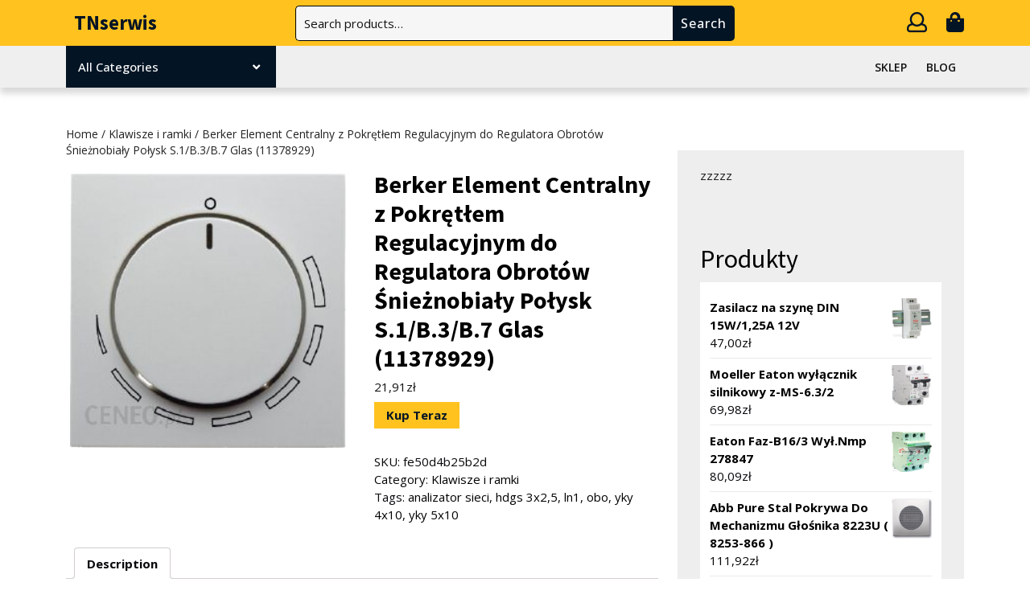

--- FILE ---
content_type: text/html; charset=UTF-8
request_url: https://tnserwis.pl/produkt/berker-element-centralny-z-pokretlem-regulacyjnym-do-regulatora-obrotow-snieznobialy-polysk-s-1-b-3-b-7-glas-11378929/
body_size: 14774
content:
<!DOCTYPE html>
<html lang="pl-PL">
<head>
  <meta charset="UTF-8">
  <meta name="viewport" content="width=device-width">
  <title>Berker Element Centralny z Pokrętłem Regulacyjnym do Regulatora Obrotów Śnieżnobiały Połysk S.1/B.3/B.7 Glas (11378929) &#8211; TNserwis</title>
<meta name='robots' content='max-image-preview:large' />
<link rel='dns-prefetch' href='//fonts.googleapis.com' />
<link rel="alternate" type="application/rss+xml" title="TNserwis &raquo; Kanał z wpisami" href="https://tnserwis.pl/feed/" />
<link rel="alternate" type="application/rss+xml" title="TNserwis &raquo; Kanał z komentarzami" href="https://tnserwis.pl/comments/feed/" />
<link rel="alternate" type="application/rss+xml" title="TNserwis &raquo; Berker Element Centralny z Pokrętłem Regulacyjnym do Regulatora Obrotów Śnieżnobiały Połysk S.1/B.3/B.7 Glas (11378929) Kanał z komentarzami" href="https://tnserwis.pl/produkt/berker-element-centralny-z-pokretlem-regulacyjnym-do-regulatora-obrotow-snieznobialy-polysk-s-1-b-3-b-7-glas-11378929/feed/" />
<link rel="alternate" title="oEmbed (JSON)" type="application/json+oembed" href="https://tnserwis.pl/wp-json/oembed/1.0/embed?url=https%3A%2F%2Ftnserwis.pl%2Fprodukt%2Fberker-element-centralny-z-pokretlem-regulacyjnym-do-regulatora-obrotow-snieznobialy-polysk-s-1-b-3-b-7-glas-11378929%2F" />
<link rel="alternate" title="oEmbed (XML)" type="text/xml+oembed" href="https://tnserwis.pl/wp-json/oembed/1.0/embed?url=https%3A%2F%2Ftnserwis.pl%2Fprodukt%2Fberker-element-centralny-z-pokretlem-regulacyjnym-do-regulatora-obrotow-snieznobialy-polysk-s-1-b-3-b-7-glas-11378929%2F&#038;format=xml" />
<style id='wp-img-auto-sizes-contain-inline-css' type='text/css'>
img:is([sizes=auto i],[sizes^="auto," i]){contain-intrinsic-size:3000px 1500px}
/*# sourceURL=wp-img-auto-sizes-contain-inline-css */
</style>
<style id='wp-emoji-styles-inline-css' type='text/css'>

	img.wp-smiley, img.emoji {
		display: inline !important;
		border: none !important;
		box-shadow: none !important;
		height: 1em !important;
		width: 1em !important;
		margin: 0 0.07em !important;
		vertical-align: -0.1em !important;
		background: none !important;
		padding: 0 !important;
	}
/*# sourceURL=wp-emoji-styles-inline-css */
</style>
<style id='wp-block-library-inline-css' type='text/css'>
:root{--wp-block-synced-color:#7a00df;--wp-block-synced-color--rgb:122,0,223;--wp-bound-block-color:var(--wp-block-synced-color);--wp-editor-canvas-background:#ddd;--wp-admin-theme-color:#007cba;--wp-admin-theme-color--rgb:0,124,186;--wp-admin-theme-color-darker-10:#006ba1;--wp-admin-theme-color-darker-10--rgb:0,107,160.5;--wp-admin-theme-color-darker-20:#005a87;--wp-admin-theme-color-darker-20--rgb:0,90,135;--wp-admin-border-width-focus:2px}@media (min-resolution:192dpi){:root{--wp-admin-border-width-focus:1.5px}}.wp-element-button{cursor:pointer}:root .has-very-light-gray-background-color{background-color:#eee}:root .has-very-dark-gray-background-color{background-color:#313131}:root .has-very-light-gray-color{color:#eee}:root .has-very-dark-gray-color{color:#313131}:root .has-vivid-green-cyan-to-vivid-cyan-blue-gradient-background{background:linear-gradient(135deg,#00d084,#0693e3)}:root .has-purple-crush-gradient-background{background:linear-gradient(135deg,#34e2e4,#4721fb 50%,#ab1dfe)}:root .has-hazy-dawn-gradient-background{background:linear-gradient(135deg,#faaca8,#dad0ec)}:root .has-subdued-olive-gradient-background{background:linear-gradient(135deg,#fafae1,#67a671)}:root .has-atomic-cream-gradient-background{background:linear-gradient(135deg,#fdd79a,#004a59)}:root .has-nightshade-gradient-background{background:linear-gradient(135deg,#330968,#31cdcf)}:root .has-midnight-gradient-background{background:linear-gradient(135deg,#020381,#2874fc)}:root{--wp--preset--font-size--normal:16px;--wp--preset--font-size--huge:42px}.has-regular-font-size{font-size:1em}.has-larger-font-size{font-size:2.625em}.has-normal-font-size{font-size:var(--wp--preset--font-size--normal)}.has-huge-font-size{font-size:var(--wp--preset--font-size--huge)}.has-text-align-center{text-align:center}.has-text-align-left{text-align:left}.has-text-align-right{text-align:right}.has-fit-text{white-space:nowrap!important}#end-resizable-editor-section{display:none}.aligncenter{clear:both}.items-justified-left{justify-content:flex-start}.items-justified-center{justify-content:center}.items-justified-right{justify-content:flex-end}.items-justified-space-between{justify-content:space-between}.screen-reader-text{border:0;clip-path:inset(50%);height:1px;margin:-1px;overflow:hidden;padding:0;position:absolute;width:1px;word-wrap:normal!important}.screen-reader-text:focus{background-color:#ddd;clip-path:none;color:#444;display:block;font-size:1em;height:auto;left:5px;line-height:normal;padding:15px 23px 14px;text-decoration:none;top:5px;width:auto;z-index:100000}html :where(.has-border-color){border-style:solid}html :where([style*=border-top-color]){border-top-style:solid}html :where([style*=border-right-color]){border-right-style:solid}html :where([style*=border-bottom-color]){border-bottom-style:solid}html :where([style*=border-left-color]){border-left-style:solid}html :where([style*=border-width]){border-style:solid}html :where([style*=border-top-width]){border-top-style:solid}html :where([style*=border-right-width]){border-right-style:solid}html :where([style*=border-bottom-width]){border-bottom-style:solid}html :where([style*=border-left-width]){border-left-style:solid}html :where(img[class*=wp-image-]){height:auto;max-width:100%}:where(figure){margin:0 0 1em}html :where(.is-position-sticky){--wp-admin--admin-bar--position-offset:var(--wp-admin--admin-bar--height,0px)}@media screen and (max-width:600px){html :where(.is-position-sticky){--wp-admin--admin-bar--position-offset:0px}}

/*# sourceURL=wp-block-library-inline-css */
</style><style id='wp-block-group-inline-css' type='text/css'>
.wp-block-group{box-sizing:border-box}:where(.wp-block-group.wp-block-group-is-layout-constrained){position:relative}
/*# sourceURL=https://tnserwis.pl/wp-includes/blocks/group/style.min.css */
</style>
<style id='wp-block-group-theme-inline-css' type='text/css'>
:where(.wp-block-group.has-background){padding:1.25em 2.375em}
/*# sourceURL=https://tnserwis.pl/wp-includes/blocks/group/theme.min.css */
</style>
<style id='global-styles-inline-css' type='text/css'>
:root{--wp--preset--aspect-ratio--square: 1;--wp--preset--aspect-ratio--4-3: 4/3;--wp--preset--aspect-ratio--3-4: 3/4;--wp--preset--aspect-ratio--3-2: 3/2;--wp--preset--aspect-ratio--2-3: 2/3;--wp--preset--aspect-ratio--16-9: 16/9;--wp--preset--aspect-ratio--9-16: 9/16;--wp--preset--color--black: #000000;--wp--preset--color--cyan-bluish-gray: #abb8c3;--wp--preset--color--white: #ffffff;--wp--preset--color--pale-pink: #f78da7;--wp--preset--color--vivid-red: #cf2e2e;--wp--preset--color--luminous-vivid-orange: #ff6900;--wp--preset--color--luminous-vivid-amber: #fcb900;--wp--preset--color--light-green-cyan: #7bdcb5;--wp--preset--color--vivid-green-cyan: #00d084;--wp--preset--color--pale-cyan-blue: #8ed1fc;--wp--preset--color--vivid-cyan-blue: #0693e3;--wp--preset--color--vivid-purple: #9b51e0;--wp--preset--gradient--vivid-cyan-blue-to-vivid-purple: linear-gradient(135deg,rgb(6,147,227) 0%,rgb(155,81,224) 100%);--wp--preset--gradient--light-green-cyan-to-vivid-green-cyan: linear-gradient(135deg,rgb(122,220,180) 0%,rgb(0,208,130) 100%);--wp--preset--gradient--luminous-vivid-amber-to-luminous-vivid-orange: linear-gradient(135deg,rgb(252,185,0) 0%,rgb(255,105,0) 100%);--wp--preset--gradient--luminous-vivid-orange-to-vivid-red: linear-gradient(135deg,rgb(255,105,0) 0%,rgb(207,46,46) 100%);--wp--preset--gradient--very-light-gray-to-cyan-bluish-gray: linear-gradient(135deg,rgb(238,238,238) 0%,rgb(169,184,195) 100%);--wp--preset--gradient--cool-to-warm-spectrum: linear-gradient(135deg,rgb(74,234,220) 0%,rgb(151,120,209) 20%,rgb(207,42,186) 40%,rgb(238,44,130) 60%,rgb(251,105,98) 80%,rgb(254,248,76) 100%);--wp--preset--gradient--blush-light-purple: linear-gradient(135deg,rgb(255,206,236) 0%,rgb(152,150,240) 100%);--wp--preset--gradient--blush-bordeaux: linear-gradient(135deg,rgb(254,205,165) 0%,rgb(254,45,45) 50%,rgb(107,0,62) 100%);--wp--preset--gradient--luminous-dusk: linear-gradient(135deg,rgb(255,203,112) 0%,rgb(199,81,192) 50%,rgb(65,88,208) 100%);--wp--preset--gradient--pale-ocean: linear-gradient(135deg,rgb(255,245,203) 0%,rgb(182,227,212) 50%,rgb(51,167,181) 100%);--wp--preset--gradient--electric-grass: linear-gradient(135deg,rgb(202,248,128) 0%,rgb(113,206,126) 100%);--wp--preset--gradient--midnight: linear-gradient(135deg,rgb(2,3,129) 0%,rgb(40,116,252) 100%);--wp--preset--font-size--small: 13px;--wp--preset--font-size--medium: 20px;--wp--preset--font-size--large: 36px;--wp--preset--font-size--x-large: 42px;--wp--preset--spacing--20: 0.44rem;--wp--preset--spacing--30: 0.67rem;--wp--preset--spacing--40: 1rem;--wp--preset--spacing--50: 1.5rem;--wp--preset--spacing--60: 2.25rem;--wp--preset--spacing--70: 3.38rem;--wp--preset--spacing--80: 5.06rem;--wp--preset--shadow--natural: 6px 6px 9px rgba(0, 0, 0, 0.2);--wp--preset--shadow--deep: 12px 12px 50px rgba(0, 0, 0, 0.4);--wp--preset--shadow--sharp: 6px 6px 0px rgba(0, 0, 0, 0.2);--wp--preset--shadow--outlined: 6px 6px 0px -3px rgb(255, 255, 255), 6px 6px rgb(0, 0, 0);--wp--preset--shadow--crisp: 6px 6px 0px rgb(0, 0, 0);}:where(.is-layout-flex){gap: 0.5em;}:where(.is-layout-grid){gap: 0.5em;}body .is-layout-flex{display: flex;}.is-layout-flex{flex-wrap: wrap;align-items: center;}.is-layout-flex > :is(*, div){margin: 0;}body .is-layout-grid{display: grid;}.is-layout-grid > :is(*, div){margin: 0;}:where(.wp-block-columns.is-layout-flex){gap: 2em;}:where(.wp-block-columns.is-layout-grid){gap: 2em;}:where(.wp-block-post-template.is-layout-flex){gap: 1.25em;}:where(.wp-block-post-template.is-layout-grid){gap: 1.25em;}.has-black-color{color: var(--wp--preset--color--black) !important;}.has-cyan-bluish-gray-color{color: var(--wp--preset--color--cyan-bluish-gray) !important;}.has-white-color{color: var(--wp--preset--color--white) !important;}.has-pale-pink-color{color: var(--wp--preset--color--pale-pink) !important;}.has-vivid-red-color{color: var(--wp--preset--color--vivid-red) !important;}.has-luminous-vivid-orange-color{color: var(--wp--preset--color--luminous-vivid-orange) !important;}.has-luminous-vivid-amber-color{color: var(--wp--preset--color--luminous-vivid-amber) !important;}.has-light-green-cyan-color{color: var(--wp--preset--color--light-green-cyan) !important;}.has-vivid-green-cyan-color{color: var(--wp--preset--color--vivid-green-cyan) !important;}.has-pale-cyan-blue-color{color: var(--wp--preset--color--pale-cyan-blue) !important;}.has-vivid-cyan-blue-color{color: var(--wp--preset--color--vivid-cyan-blue) !important;}.has-vivid-purple-color{color: var(--wp--preset--color--vivid-purple) !important;}.has-black-background-color{background-color: var(--wp--preset--color--black) !important;}.has-cyan-bluish-gray-background-color{background-color: var(--wp--preset--color--cyan-bluish-gray) !important;}.has-white-background-color{background-color: var(--wp--preset--color--white) !important;}.has-pale-pink-background-color{background-color: var(--wp--preset--color--pale-pink) !important;}.has-vivid-red-background-color{background-color: var(--wp--preset--color--vivid-red) !important;}.has-luminous-vivid-orange-background-color{background-color: var(--wp--preset--color--luminous-vivid-orange) !important;}.has-luminous-vivid-amber-background-color{background-color: var(--wp--preset--color--luminous-vivid-amber) !important;}.has-light-green-cyan-background-color{background-color: var(--wp--preset--color--light-green-cyan) !important;}.has-vivid-green-cyan-background-color{background-color: var(--wp--preset--color--vivid-green-cyan) !important;}.has-pale-cyan-blue-background-color{background-color: var(--wp--preset--color--pale-cyan-blue) !important;}.has-vivid-cyan-blue-background-color{background-color: var(--wp--preset--color--vivid-cyan-blue) !important;}.has-vivid-purple-background-color{background-color: var(--wp--preset--color--vivid-purple) !important;}.has-black-border-color{border-color: var(--wp--preset--color--black) !important;}.has-cyan-bluish-gray-border-color{border-color: var(--wp--preset--color--cyan-bluish-gray) !important;}.has-white-border-color{border-color: var(--wp--preset--color--white) !important;}.has-pale-pink-border-color{border-color: var(--wp--preset--color--pale-pink) !important;}.has-vivid-red-border-color{border-color: var(--wp--preset--color--vivid-red) !important;}.has-luminous-vivid-orange-border-color{border-color: var(--wp--preset--color--luminous-vivid-orange) !important;}.has-luminous-vivid-amber-border-color{border-color: var(--wp--preset--color--luminous-vivid-amber) !important;}.has-light-green-cyan-border-color{border-color: var(--wp--preset--color--light-green-cyan) !important;}.has-vivid-green-cyan-border-color{border-color: var(--wp--preset--color--vivid-green-cyan) !important;}.has-pale-cyan-blue-border-color{border-color: var(--wp--preset--color--pale-cyan-blue) !important;}.has-vivid-cyan-blue-border-color{border-color: var(--wp--preset--color--vivid-cyan-blue) !important;}.has-vivid-purple-border-color{border-color: var(--wp--preset--color--vivid-purple) !important;}.has-vivid-cyan-blue-to-vivid-purple-gradient-background{background: var(--wp--preset--gradient--vivid-cyan-blue-to-vivid-purple) !important;}.has-light-green-cyan-to-vivid-green-cyan-gradient-background{background: var(--wp--preset--gradient--light-green-cyan-to-vivid-green-cyan) !important;}.has-luminous-vivid-amber-to-luminous-vivid-orange-gradient-background{background: var(--wp--preset--gradient--luminous-vivid-amber-to-luminous-vivid-orange) !important;}.has-luminous-vivid-orange-to-vivid-red-gradient-background{background: var(--wp--preset--gradient--luminous-vivid-orange-to-vivid-red) !important;}.has-very-light-gray-to-cyan-bluish-gray-gradient-background{background: var(--wp--preset--gradient--very-light-gray-to-cyan-bluish-gray) !important;}.has-cool-to-warm-spectrum-gradient-background{background: var(--wp--preset--gradient--cool-to-warm-spectrum) !important;}.has-blush-light-purple-gradient-background{background: var(--wp--preset--gradient--blush-light-purple) !important;}.has-blush-bordeaux-gradient-background{background: var(--wp--preset--gradient--blush-bordeaux) !important;}.has-luminous-dusk-gradient-background{background: var(--wp--preset--gradient--luminous-dusk) !important;}.has-pale-ocean-gradient-background{background: var(--wp--preset--gradient--pale-ocean) !important;}.has-electric-grass-gradient-background{background: var(--wp--preset--gradient--electric-grass) !important;}.has-midnight-gradient-background{background: var(--wp--preset--gradient--midnight) !important;}.has-small-font-size{font-size: var(--wp--preset--font-size--small) !important;}.has-medium-font-size{font-size: var(--wp--preset--font-size--medium) !important;}.has-large-font-size{font-size: var(--wp--preset--font-size--large) !important;}.has-x-large-font-size{font-size: var(--wp--preset--font-size--x-large) !important;}
/*# sourceURL=global-styles-inline-css */
</style>

<style id='classic-theme-styles-inline-css' type='text/css'>
/*! This file is auto-generated */
.wp-block-button__link{color:#fff;background-color:#32373c;border-radius:9999px;box-shadow:none;text-decoration:none;padding:calc(.667em + 2px) calc(1.333em + 2px);font-size:1.125em}.wp-block-file__button{background:#32373c;color:#fff;text-decoration:none}
/*# sourceURL=/wp-includes/css/classic-themes.min.css */
</style>
<link rel='stylesheet' id='woocommerce-layout-css' href='https://tnserwis.pl/wp-content/plugins/woocommerce/assets/css/woocommerce-layout.css?ver=6.4.1' type='text/css' media='all' />
<link rel='stylesheet' id='woocommerce-smallscreen-css' href='https://tnserwis.pl/wp-content/plugins/woocommerce/assets/css/woocommerce-smallscreen.css?ver=6.4.1' type='text/css' media='only screen and (max-width: 768px)' />
<link rel='stylesheet' id='woocommerce-general-css' href='https://tnserwis.pl/wp-content/plugins/woocommerce/assets/css/woocommerce.css?ver=6.4.1' type='text/css' media='all' />
<style id='woocommerce-inline-inline-css' type='text/css'>
.woocommerce form .form-row .required { visibility: visible; }
/*# sourceURL=woocommerce-inline-inline-css */
</style>
<link rel='stylesheet' id='bootstrap-css-css' href='https://tnserwis.pl/wp-content/themes/electronics-store/css/bootstrap.css?ver=6.9' type='text/css' media='all' />
<link rel='stylesheet' id='electronics-gadgets-style-parent-css' href='https://tnserwis.pl/wp-content/themes/electronics-store/style.css?ver=6.9' type='text/css' media='all' />
<link rel='stylesheet' id='electronics-gadgets-style-css' href='https://tnserwis.pl/wp-content/themes/electronics-gadgets/style.css?ver=1.0.0' type='text/css' media='all' />
<link rel='stylesheet' id='electronics-store-font-css' href='//fonts.googleapis.com/css?family=Montserrat%3A200%2C200i%2C300%2C300i%2C400%2C400i%2C500%2C500i%2C600%2C600i%2C700%2C700i%2C800%2C800i%2C900%2C900i%7CPT+Sans%3A300%2C400%2C600%2C700%2C800%2C900%7CRoboto%3A400%2C700%7CRoboto+Condensed%3A400%2C700%7COpen+Sans%3Aital%2Cwght%400%2C300%3B0%2C400%3B0%2C500%3B0%2C600%3B0%2C700%3B0%2C800%3B1%2C300%3B1%2C400%3B1%2C500%3B1%2C600%3B1%2C700%3B1%2C800%7COverpass%7CPlayball%3A300%2C400%2C600%2C700%2C800%2C900%7CAlegreya%3A300%2C400%2C600%2C700%2C800%2C900%7CJulius+Sans+One%7CArsenal%7CSlabo%7CLato%7COverpass+Mono%7CRaleway%7CMerriweather%7CDroid+Sans%7CRubik%7CLora%7CUbuntu%7CCabin%7CArimo%7CPlayfair+Display%7CQuicksand%7CPadauk%7CMuli%7CInconsolata%7CBitter%7CPacifico%7CIndie+Flower%7CVT323%7CDosis%7CFrank+Ruhl+Libre%7CFjalla+One%7COxygen%7CArvo%7CNoto+Serif%7CLobster%7CCrimson+Text%7CYanone+Kaffeesatz%7CAnton%7CLibre+Baskerville%7CBree+Serif%7CGloria+Hallelujah%7CJosefin+Sans%3Aital%2Cwght%400%2C100%3B0%2C200%3B0%2C300%3B0%2C400%3B0%2C500%3B0%2C600%3B0%2C700%3B1%2C100%3B1%2C200%3B1%2C300%3B1%2C400%3B1%2C500%3B1%2C600%3B1%2C700%7CAbril+Fatface%7CVarela+Round%7CVampiro+One%7CShadows+Into+Light%7CCuprum%7CRokkitt%7CVollkorn%7CFrancois+One%7COrbitron%7CPatua+One%7CAcme%7CSatisfy%7CJosefin+Slab%7CQuattrocento+Sans%7CArchitects+Daughter%7CRusso+One%7CMonda%7CRighteous%7CLobster+Two%7CHammersmith+One%7CCourgette%7CPermanent+Marker%7CCherry+Swash%7CCormorant+Garamond%7CPoiret+One%7CBenchNine%7CEconomica%7CHandlee%7CCardo%7CAlfa+Slab+One%7CAveria+Serif+Libre%3A300%2C300i%2C400%2C400i%2C700%2C700i%7CCookie%7CChewy%7CGreat+Vibes%7CComing+Soon%7CPhilosopher%7CDays+One%7CKanit%7CShrikhand%7CTangerine%7CIM+Fell+English+SC%7CBoogaloo%7CBangers%7CFredoka+One%7CBad+Script%7CVolkhov%7CShadows+Into+Light+Two%7CMarck+Script%7CSacramento%7CUnica+One%7CComfortaa%3A300%2C400%2C500%2C600%2C700%7CPoppins%3Aital%2Cwght%400%2C100%3B0%2C200%3B0%2C300%3B0%2C400%3B0%2C500%3B0%2C600%3B0%2C700%3B0%2C800%3B0%2C900%3B1%2C100%3B1%2C200%3B1%2C300%3B1%2C400%3B1%2C500%3B1%2C600%3B1%2C700%3B1%2C800%3B1%2C900%7CSource+Sans+Pro%3Aital%2Cwght%400%2C200%3B0%2C300%3B0%2C400%3B0%2C600%3B0%2C700%3B0%2C900%3B1%2C200%3B1%2C300%3B1%2C400%3B1%2C600%3B1%2C700%3B1%2C900&#038;ver=6.9' type='text/css' media='all' />
<link rel='stylesheet' id='electronics-store-basic-style-css' href='https://tnserwis.pl/wp-content/themes/electronics-gadgets/style.css?ver=6.9' type='text/css' media='all' />
<style id='electronics-store-basic-style-inline-css' type='text/css'>

		p,span{
		    color:!important;
		    font-family: !important;
		    font-size: !important;
		}
		a{
		    color:!important;
		    font-family: ;
		}
		li{
		    color:!important;
		    font-family: ;
		}
		h1{
		    color:!important;
		    font-family: !important;
		    font-size: !important;
		}
		h2{
		    color:!important;
		    font-family: !important;
		    font-size: !important;
		}
		h3{
		    color:!important;
		    font-family: !important;
		    font-size: !important;
		}
		h4{
		    color:!important;
		    font-family: !important;
		    font-size: !important;
		}
		h5{
		    color:!important;
		    font-family: !important;
		    font-size: !important;
		}
		h6{
		    color:!important;
		    font-family: !important;
		    font-size: !important;
		}
body{max-width: 100%;}.read-btn a.blogbutton-small, #comments input[type="submit"].submit{border-radius: px;}.woocommerce ul.products li.product, .woocommerce-page ul.products li.product{padding-top: 0px; padding-bottom: 0px;}.woocommerce ul.products li.product, .woocommerce-page ul.products li.product{padding-left: 0px; padding-right: 0px;}.woocommerce span.onsale {font-size: px;}#footer p{font-size: 16px; }#footer {padding-top:15px; padding-bottom: 15px; }#footer p{text-align:center;} .woocommerce span.onsale{padding-top: px; padding-bottom: px; padding-left: px; padding-right: px;}.woocommerce span.onsale{border-radius: 0px;}.woocommerce ul.products li.product .onsale{left: auto; right: 0;}.footertown{background-color: ;}#comments textarea{ width:100%;}.fixed-header{ padding-top:px; padding-bottom:px;}.primary-navigation ul li a{ text-transform: uppercase;}.logo h1, .logo p.site-title{font-size: px;}.logo p.site-description{font-size: px;}@media screen and (max-width:575px){
			.fixed-header{position:static !important; box-shadow: none;} }@media screen and (max-width:575px){
			.preloader{display:none !important;} }.primary-navigation ul li a{font-weight: 600;}
/*# sourceURL=electronics-store-basic-style-inline-css */
</style>
<link rel='stylesheet' id='font-awesome-css-css' href='https://tnserwis.pl/wp-content/themes/electronics-store/css/fontawesome-all.css?ver=6.9' type='text/css' media='all' />
<link rel='stylesheet' id='electronics-store-block-style-css' href='https://tnserwis.pl/wp-content/themes/electronics-store/css/block-style.css?ver=6.9' type='text/css' media='all' />
<script type="text/javascript" src="https://tnserwis.pl/wp-includes/js/jquery/jquery.min.js?ver=3.7.1" id="jquery-core-js"></script>
<script type="text/javascript" src="https://tnserwis.pl/wp-includes/js/jquery/jquery-migrate.min.js?ver=3.4.1" id="jquery-migrate-js"></script>
<script type="text/javascript" src="https://tnserwis.pl/wp-content/themes/electronics-gadgets/js/custom.js?ver=6.9" id="electronics-gadgets-custom-js-js"></script>
<script type="text/javascript" src="https://tnserwis.pl/wp-content/themes/electronics-store/js/bootstrap.js?ver=6.9" id="bootstrap-js-js"></script>
<script type="text/javascript" src="https://tnserwis.pl/wp-content/themes/electronics-store/js/custom.js?ver=6.9" id="electronics-store-custom-jquery-js"></script>
<link rel="https://api.w.org/" href="https://tnserwis.pl/wp-json/" /><link rel="alternate" title="JSON" type="application/json" href="https://tnserwis.pl/wp-json/wp/v2/product/15587" /><link rel="EditURI" type="application/rsd+xml" title="RSD" href="https://tnserwis.pl/xmlrpc.php?rsd" />
<meta name="generator" content="WordPress 6.9" />
<meta name="generator" content="WooCommerce 6.4.1" />
<link rel="canonical" href="https://tnserwis.pl/produkt/berker-element-centralny-z-pokretlem-regulacyjnym-do-regulatora-obrotow-snieznobialy-polysk-s-1-b-3-b-7-glas-11378929/" />
<link rel='shortlink' href='https://tnserwis.pl/?p=15587' />
	<noscript><style>.woocommerce-product-gallery{ opacity: 1 !important; }</style></noscript>
			<style type="text/css" id="wp-custom-css">
			.woocommerce ul.products li.product a img {
    height: 230px;
    object-fit: contain;
}

.woocommerce ul.products li.product .woocommerce-loop-product__title {
    height: 90px;
    overflow: hidden;
}		</style>
		</head>

<body class="wp-singular product-template-default single single-product postid-15587 wp-embed-responsive wp-theme-electronics-store wp-child-theme-electronics-gadgets theme-electronics-store woocommerce woocommerce-page woocommerce-no-js" class="main-bodybox">
			<header role="banner">
		<a class="screen-reader-text skip-link" href="#main">Skip to content<span class="screen-reader-text">Skip to content</span></a>
		<div id="header">
					  <div class="middle-header">
		  	<div class="container">
		  		<div class="row">
		  			<div class="col-lg-3 col-md-4 align-self-center">
		  				<div class="logo text-md-start text-center">
				     	 			            			            			            				            				              <p class="site-title mt-0 p-0"><a href="https://tnserwis.pl/" rel="home">TNserwis</a></p>
				            			            				        				        			            				        					    </div>
		  			</div>
		  			<div class="col-lg-6 col-md-5 align-self-center">
		  							  				<div class="header-search">
			  					<form role="search" method="get" class="woocommerce-product-search" action="https://tnserwis.pl/">
	<label class="screen-reader-text" for="woocommerce-product-search-field-0">Search for:</label>
	<input type="search" id="woocommerce-product-search-field-0" class="search-field" placeholder="Search products&hellip;" value="" name="s" />
	<button type="submit" value="Search">Search</button>
	<input type="hidden" name="post_type" value="product" />
</form>
			  				</div>
			  					  			</div>
		  			<div class="col-lg-3 col-md-3 cart-icons align-self-center text-md-end text-center my-md-0 my-3">
                                            <span class="myaccount-link"><a href="https://tnserwis.pl/moje-konto/"><i class="far fa-user"></i><span class="screen-reader-text">My Account</span></a></span>
              		  				                <span class="cart_no"><a href="https://tnserwis.pl/koszyk/"><i class="fas fa-shopping-bag"></i><span class="screen-reader-text">Cart item</span></a></span>
              		  			</div>
		  		</div>
		  	</div>
		  </div>
	  	<div class="menu-section">
	  		<div class="container">
	  			<div class="row">
	  				<div class="col-lg-3 col-md-4">
	  									        <div class="product-category position-relative">
			            <button class="product-btn">All Categories<i class="fas fa-angle-down"></i></button>
				          <div class="product-cat">
				            				             <ul>
				              				                  <li class="drp_dwn_menu py-2 mx-3"><a href="https://tnserwis.pl/kategoria-produktu/akcesoria-alarmowe/">
				                  Akcesoria alarmowe</a><i class="fas fa-chevron-right"></i></li>
				                  				                  <li class="drp_dwn_menu py-2 mx-3"><a href="https://tnserwis.pl/kategoria-produktu/akcesoria-do-domofonow/">
				                  Akcesoria do domofonów</a><i class="fas fa-chevron-right"></i></li>
				                  				                  <li class="drp_dwn_menu py-2 mx-3"><a href="https://tnserwis.pl/kategoria-produktu/bez-kategorii/">
				                  Bez kategorii</a><i class="fas fa-chevron-right"></i></li>
				                  				                  <li class="drp_dwn_menu py-2 mx-3"><a href="https://tnserwis.pl/kategoria-produktu/centrale-alarmowe/">
				                  Centrale alarmowe</a><i class="fas fa-chevron-right"></i></li>
				                  				                  <li class="drp_dwn_menu py-2 mx-3"><a href="https://tnserwis.pl/kategoria-produktu/czujniki-ruchu-i-fotokomorki/">
				                  Czujniki ruchu i fotokomórki</a><i class="fas fa-chevron-right"></i></li>
				                  				                  <li class="drp_dwn_menu py-2 mx-3"><a href="https://tnserwis.pl/kategoria-produktu/detektory/">
				                  Detektory</a><i class="fas fa-chevron-right"></i></li>
				                  				                  <li class="drp_dwn_menu py-2 mx-3"><a href="https://tnserwis.pl/kategoria-produktu/domofony/">
				                  Domofony</a><i class="fas fa-chevron-right"></i></li>
				                  				                  <li class="drp_dwn_menu py-2 mx-3"><a href="https://tnserwis.pl/kategoria-produktu/dzwonki-i-akcesoria/">
				                  Dzwonki i akcesoria</a><i class="fas fa-chevron-right"></i></li>
				                  				                  <li class="drp_dwn_menu py-2 mx-3"><a href="https://tnserwis.pl/kategoria-produktu/gniazda-elektryczne/">
				                  Gniazda elektryczne</a><i class="fas fa-chevron-right"></i></li>
				                  				                  <li class="drp_dwn_menu py-2 mx-3"><a href="https://tnserwis.pl/kategoria-produktu/klawisze-i-ramki/">
				                  Klawisze i ramki</a><i class="fas fa-chevron-right"></i></li>
				                  				                  <li class="drp_dwn_menu py-2 mx-3"><a href="https://tnserwis.pl/kategoria-produktu/monitory-i-kamery-do-videofonow/">
				                  Monitory i kamery do videofonów</a><i class="fas fa-chevron-right"></i></li>
				                  				                  <li class="drp_dwn_menu py-2 mx-3"><a href="https://tnserwis.pl/kategoria-produktu/pozostale-akcesoria-elektryczne/">
				                  Pozostałe akcesoria elektryczne</a><i class="fas fa-chevron-right"></i></li>
				                  				                  <li class="drp_dwn_menu py-2 mx-3"><a href="https://tnserwis.pl/kategoria-produktu/przedluzacze/">
				                  Przedłużacze</a><i class="fas fa-chevron-right"></i></li>
				                  				                  <li class="drp_dwn_menu py-2 mx-3"><a href="https://tnserwis.pl/kategoria-produktu/przewody-i-kable/">
				                  Przewody i kable</a><i class="fas fa-chevron-right"></i></li>
				                  				                  <li class="drp_dwn_menu py-2 mx-3"><a href="https://tnserwis.pl/kategoria-produktu/puszki/">
				                  Puszki</a><i class="fas fa-chevron-right"></i></li>
				                  				                  <li class="drp_dwn_menu py-2 mx-3"><a href="https://tnserwis.pl/kategoria-produktu/rozdzielnie/">
				                  Rozdzielnie</a><i class="fas fa-chevron-right"></i></li>
				                  				                  <li class="drp_dwn_menu py-2 mx-3"><a href="https://tnserwis.pl/kategoria-produktu/sciemniacze-i-wylaczniki/">
				                  Ściemniacze i wyłączniki</a><i class="fas fa-chevron-right"></i></li>
				                  				                  <li class="drp_dwn_menu py-2 mx-3"><a href="https://tnserwis.pl/kategoria-produktu/skrzynki-budowlane/">
				                  Skrzynki budowlane</a><i class="fas fa-chevron-right"></i></li>
				                  				                  <li class="drp_dwn_menu py-2 mx-3"><a href="https://tnserwis.pl/kategoria-produktu/sterowanie-roletami/">
				                  Sterowanie roletami</a><i class="fas fa-chevron-right"></i></li>
				                  				                  <li class="drp_dwn_menu py-2 mx-3"><a href="https://tnserwis.pl/kategoria-produktu/unifony/">
				                  Unifony</a><i class="fas fa-chevron-right"></i></li>
				                  				                  <li class="drp_dwn_menu py-2 mx-3"><a href="https://tnserwis.pl/kategoria-produktu/videofony/">
				                  Videofony</a><i class="fas fa-chevron-right"></i></li>
				                  				                  <li class="drp_dwn_menu py-2 mx-3"><a href="https://tnserwis.pl/kategoria-produktu/zabezpieczenia/">
				                  Zabezpieczenia</a><i class="fas fa-chevron-right"></i></li>
				                  				                  <li class="drp_dwn_menu py-2 mx-3"><a href="https://tnserwis.pl/kategoria-produktu/zasilacze/">
				                  Zasilacze</a><i class="fas fa-chevron-right"></i></li>
				                  				                  <li class="drp_dwn_menu py-2 mx-3"><a href="https://tnserwis.pl/kategoria-produktu/zestawy-alarmowe/">
				                  Zestawy alarmowe</a><i class="fas fa-chevron-right"></i></li>
				                  				            </ul>
				          </div>
				        </div>
				      	  				</div>
		  			<div class="col-lg-9 col-md-8 text-lg-end  align-self-center">
		  				<div class="menubox close-sticky ">
															   	<div class="toggle-menu responsive-menu text-end">
		               	<button role="tab" onclick="electronics_store_menu_open()"><i class="fas fa-bars py-1 px-2"></i><span class="screen-reader-text">Open Menu</span></button>
		             	</div>
		             	<div id="menu-sidebar" class="nav side-menu">
		                <nav id="primary-site-navigation" class="primary-navigation" role="navigation" aria-label="Top Menu">
		                  <div class="main-menu-navigation clearfix"><ul id="menu-menu" class="clearfix mobile_nav m-0 p-0"><li id="menu-item-16003" class="menu-item menu-item-type-post_type menu-item-object-page menu-item-home current_page_parent menu-item-16003"><a href="https://tnserwis.pl/">Sklep</a></li>
<li id="menu-item-16004" class="menu-item menu-item-type-post_type menu-item-object-page menu-item-16004"><a href="https://tnserwis.pl/blog/">Blog</a></li>
</ul></div>		                  <a href="javascript:void(0)" class="closebtn responsive-menu" onclick="electronics_store_menu_close()"><i class="fas fa-times"></i><span class="screen-reader-text">Close Menu</span></a>
		                </nav>
		            	</div>
		          			          </div>
						</div>
					</div>
	  		</div>
	  	</div>
		</div>
	</header>
<div class="container">
	<main id="main" role="main" class=" pt-5">
		<div class="row">
			<div class="col-lg-8 col-md-8">
				<div id="primary" class="content-area electronics-store"><main id="main" class="site-main" role="main"><nav class="woocommerce-breadcrumb"><a href="https://tnserwis.pl">Home</a>&nbsp;&#47;&nbsp;<a href="https://tnserwis.pl/kategoria-produktu/klawisze-i-ramki/">Klawisze i ramki</a>&nbsp;&#47;&nbsp;Berker Element Centralny z Pokrętłem Regulacyjnym do Regulatora Obrotów Śnieżnobiały Połysk S.1/B.3/B.7 Glas (11378929)</nav>
					
						<div class="woocommerce-notices-wrapper"></div><div id="product-15587" class="product type-product post-15587 status-publish first instock product_cat-klawisze-i-ramki product_tag-analizator-sieci product_tag-hdgs-3x25 product_tag-ln1 product_tag-obo product_tag-yky-4x10 product_tag-yky-5x10 has-post-thumbnail product-type-external">

	<div class="woocommerce-product-gallery woocommerce-product-gallery--with-images woocommerce-product-gallery--columns-4 images" data-columns="4" style="opacity: 0; transition: opacity .25s ease-in-out;">
	<figure class="woocommerce-product-gallery__wrapper">
		<div data-thumb="https://tnserwis.pl/wp-content/uploads/2022/06/i-berker-element-centralny-z-pokretlem-regulacyjnym-do-regulatora-obrotow-snieznobialy-polysk-s-1-b-3-b-7-glas-11378929-100x100.jpg" data-thumb-alt="" class="woocommerce-product-gallery__image"><a href="https://tnserwis.pl/wp-content/uploads/2022/06/i-berker-element-centralny-z-pokretlem-regulacyjnym-do-regulatora-obrotow-snieznobialy-polysk-s-1-b-3-b-7-glas-11378929.jpg"><img width="278" height="276" src="https://tnserwis.pl/wp-content/uploads/2022/06/i-berker-element-centralny-z-pokretlem-regulacyjnym-do-regulatora-obrotow-snieznobialy-polysk-s-1-b-3-b-7-glas-11378929.jpg" class="wp-post-image" alt="" title="i-berker-element-centralny-z-pokretlem-regulacyjnym-do-regulatora-obrotow-snieznobialy-polysk-s-1-b-3-b-7-glas-11378929" data-caption="" data-src="https://tnserwis.pl/wp-content/uploads/2022/06/i-berker-element-centralny-z-pokretlem-regulacyjnym-do-regulatora-obrotow-snieznobialy-polysk-s-1-b-3-b-7-glas-11378929.jpg" data-large_image="https://tnserwis.pl/wp-content/uploads/2022/06/i-berker-element-centralny-z-pokretlem-regulacyjnym-do-regulatora-obrotow-snieznobialy-polysk-s-1-b-3-b-7-glas-11378929.jpg" data-large_image_width="278" data-large_image_height="276" decoding="async" fetchpriority="high" srcset="https://tnserwis.pl/wp-content/uploads/2022/06/i-berker-element-centralny-z-pokretlem-regulacyjnym-do-regulatora-obrotow-snieznobialy-polysk-s-1-b-3-b-7-glas-11378929.jpg 278w, https://tnserwis.pl/wp-content/uploads/2022/06/i-berker-element-centralny-z-pokretlem-regulacyjnym-do-regulatora-obrotow-snieznobialy-polysk-s-1-b-3-b-7-glas-11378929-150x150.jpg 150w, https://tnserwis.pl/wp-content/uploads/2022/06/i-berker-element-centralny-z-pokretlem-regulacyjnym-do-regulatora-obrotow-snieznobialy-polysk-s-1-b-3-b-7-glas-11378929-100x100.jpg 100w" sizes="(max-width: 278px) 100vw, 278px" /></a></div>	</figure>
</div>

	<div class="summary entry-summary">
		<h1 class="product_title entry-title">Berker Element Centralny z Pokrętłem Regulacyjnym do Regulatora Obrotów Śnieżnobiały Połysk S.1/B.3/B.7 Glas (11378929)</h1><p class="price"><span class="woocommerce-Price-amount amount"><bdi>21,91<span class="woocommerce-Price-currencySymbol">&#122;&#322;</span></bdi></span></p>

<form class="cart" action="https://tnserwis.pl/7794" method="get">
	
	<button type="submit" class="single_add_to_cart_button button alt">Kup Teraz</button>

	
	</form>

<div class="product_meta">

	
	
		<span class="sku_wrapper">SKU: <span class="sku">fe50d4b25b2d</span></span>

	
	<span class="posted_in">Category: <a href="https://tnserwis.pl/kategoria-produktu/klawisze-i-ramki/" rel="tag">Klawisze i ramki</a></span>
	<span class="tagged_as">Tags: <a href="https://tnserwis.pl/tag-produktu/analizator-sieci/" rel="tag">analizator sieci</a>, <a href="https://tnserwis.pl/tag-produktu/hdgs-3x25/" rel="tag">hdgs 3x2,5</a>, <a href="https://tnserwis.pl/tag-produktu/ln1/" rel="tag">ln1</a>, <a href="https://tnserwis.pl/tag-produktu/obo/" rel="tag">obo</a>, <a href="https://tnserwis.pl/tag-produktu/yky-4x10/" rel="tag">yky 4x10</a>, <a href="https://tnserwis.pl/tag-produktu/yky-5x10/" rel="tag">yky 5x10</a></span>
	
</div>
	</div>

	
	<div class="woocommerce-tabs wc-tabs-wrapper">
		<ul class="tabs wc-tabs" role="tablist">
							<li class="description_tab" id="tab-title-description" role="tab" aria-controls="tab-description">
					<a href="#tab-description">
						Description					</a>
				</li>
					</ul>
					<div class="woocommerce-Tabs-panel woocommerce-Tabs-panel--description panel entry-content wc-tab" id="tab-description" role="tabpanel" aria-labelledby="tab-title-description">
				
	<h2>Description</h2>

<p>Zestaw wideodomofonu skrzynka na listy Vidos S551-SKP M320B</p>
<p>Videofony</p>
<p>weicon, bryza kamera, plt sklep, lustro szklane, wprowadzania, włącznik meblowy, czarna perla 38, klawiatura activejet, drzwiczki rewizyjne 40&#215;60, lampa czujnik ruchu, jack 3.5 mm 4 pin, 3070 suprim x, gont papa, śruba i nakrętka, fotel gamingowy spc gear, 2202, zestaw wkrętaków elektrycznych, włącznik dzwonkowy schemat, 230v na 12v, hydrometr, hermetyczna puszka elektryczna</p>
<p><a href="https://www.dodrukarki.pl/l0s70ae-tusz-czarny-953xl-do-hp-officejet-pro-8210-8710-8720-8730-8740.html">hp953xl</a></p>
			</div>
		
			</div>


	<section class="related products">

					<h2>Related products</h2>
				
		<ul class="products columns-4">

			
					<li class="product type-product post-49 status-publish first instock product_cat-klawisze-i-ramki product_tag-dod product_tag-genesis product_tag-przewody product_tag-schneider-electric product_tag-yky-3x2-5 has-post-thumbnail product-type-external">
	<a href="https://tnserwis.pl/produkt/kontakt-simon-zestaw-1-krotny-1-lacznik-krzyzowy-10010102039/" class="woocommerce-LoopProduct-link woocommerce-loop-product__link"><img width="300" height="300" src="https://tnserwis.pl/wp-content/uploads/2022/06/i-kontakt-simon-zestaw-1-krotny-1-lacznik-krzyzowy-10010102039-300x300.jpg" class="attachment-woocommerce_thumbnail size-woocommerce_thumbnail" alt="" decoding="async" srcset="https://tnserwis.pl/wp-content/uploads/2022/06/i-kontakt-simon-zestaw-1-krotny-1-lacznik-krzyzowy-10010102039-300x300.jpg 300w, https://tnserwis.pl/wp-content/uploads/2022/06/i-kontakt-simon-zestaw-1-krotny-1-lacznik-krzyzowy-10010102039-150x150.jpg 150w, https://tnserwis.pl/wp-content/uploads/2022/06/i-kontakt-simon-zestaw-1-krotny-1-lacznik-krzyzowy-10010102039-100x100.jpg 100w, https://tnserwis.pl/wp-content/uploads/2022/06/i-kontakt-simon-zestaw-1-krotny-1-lacznik-krzyzowy-10010102039.jpg 304w" sizes="(max-width: 300px) 100vw, 300px" /><h2 class="woocommerce-loop-product__title">Kontakt-Simon Zestaw 1-Krotny 1 Łącznik Krzyżowy (10010102039)</h2>
	<span class="price"><span class="woocommerce-Price-amount amount"><bdi>73,98<span class="woocommerce-Price-currencySymbol">&#122;&#322;</span></bdi></span></span>
</a><a href="https://tnserwis.pl/17" data-quantity="1" class="button product_type_external" data-product_id="49" data-product_sku="e3bf54e12fad" aria-label="Kup Teraz" rel="nofollow">Kup Teraz</a></li>

			
					<li class="product type-product post-55 status-publish instock product_cat-klawisze-i-ramki product_tag-mew-01 product_tag-pg13 product_tag-pierwsze-ladowanie-lampy-solarnej product_tag-rury-elektroinstalacyjne product_tag-suszarka-do-wlosow product_tag-yky-5x16 has-post-thumbnail product-type-external">
	<a href="https://tnserwis.pl/produkt/kontakt-simon-gniazdo-usb-pojedyncze-2-0-typa-zenskie-mechanizm-1-2-bez-ramki-montazowej-10000561039/" class="woocommerce-LoopProduct-link woocommerce-loop-product__link"><img width="300" height="160" src="https://tnserwis.pl/wp-content/uploads/2022/06/i-kontakt-simon-gniazdo-usb-pojedyncze-2-0-typa-zenskie-mechanizm-1-2-bez-ramki-montazowej-10000561039-300x160.jpg" class="attachment-woocommerce_thumbnail size-woocommerce_thumbnail" alt="" decoding="async" /><h2 class="woocommerce-loop-product__title">Kontakt-Simon Gniazdo Usb Pojedyncze 2.0 TypA Żeńskie Mechanizm 1/2 Bez Ramki Montażowej (10000561039)</h2>
	<span class="price"><span class="woocommerce-Price-amount amount"><bdi>94,77<span class="woocommerce-Price-currencySymbol">&#122;&#322;</span></bdi></span></span>
</a><a href="https://tnserwis.pl/20" data-quantity="1" class="button product_type_external" data-product_id="55" data-product_sku="42fbabd6e134" aria-label="Kup Teraz" rel="nofollow">Kup Teraz</a></li>

			
					<li class="product type-product post-69 status-publish instock product_cat-klawisze-i-ramki product_tag-gazex product_tag-koncowki-oczkowe product_tag-multimetr-uni-t product_tag-xztkmxpw has-post-thumbnail product-type-external">
	<a href="https://tnserwis.pl/produkt/kontakt-simon-pokrywa-do-gniazda-komputerowego-1x-mechanizm-1-2-czarny-mat-10000005238/" class="woocommerce-LoopProduct-link woocommerce-loop-product__link"><img width="300" height="160" src="https://tnserwis.pl/wp-content/uploads/2022/06/i-kontakt-simon-pokrywa-do-gniazda-komputerowego-1x-mechanizm-1-2-czarny-mat-10000005238-300x160.jpg" class="attachment-woocommerce_thumbnail size-woocommerce_thumbnail" alt="" decoding="async" loading="lazy" /><h2 class="woocommerce-loop-product__title">Kontakt-Simon Pokrywa Do Gniazda Komputerowego 1X Mechanizm 1/2 Czarny Mat (10000005238)</h2>
	<span class="price"><span class="woocommerce-Price-amount amount"><bdi>45,63<span class="woocommerce-Price-currencySymbol">&#122;&#322;</span></bdi></span></span>
</a><a href="https://tnserwis.pl/27" data-quantity="1" class="button product_type_external" data-product_id="69" data-product_sku="d0ddb4ac37b2" aria-label="Kup Teraz" rel="nofollow">Kup Teraz</a></li>

			
					<li class="product type-product post-35 status-publish last instock product_cat-klawisze-i-ramki product_tag-bednarka product_tag-kez product_tag-phoenix-contact product_tag-przekaznik-bezpieczenstwa product_tag-szyna-wyrownujaca-potencjal product_tag-uziom-pionowy has-post-thumbnail product-type-external">
	<a href="https://tnserwis.pl/produkt/kontakt-simon-kontroler-przyciskowy-control-wifi-bialy-dek1w0111/" class="woocommerce-LoopProduct-link woocommerce-loop-product__link"><img width="288" height="287" src="https://tnserwis.pl/wp-content/uploads/2022/06/i-kontakt-simon-kontroler-przyciskowy-control-wifi-bialy-dek1w0111.jpg" class="attachment-woocommerce_thumbnail size-woocommerce_thumbnail" alt="" decoding="async" loading="lazy" srcset="https://tnserwis.pl/wp-content/uploads/2022/06/i-kontakt-simon-kontroler-przyciskowy-control-wifi-bialy-dek1w0111.jpg 288w, https://tnserwis.pl/wp-content/uploads/2022/06/i-kontakt-simon-kontroler-przyciskowy-control-wifi-bialy-dek1w0111-150x150.jpg 150w, https://tnserwis.pl/wp-content/uploads/2022/06/i-kontakt-simon-kontroler-przyciskowy-control-wifi-bialy-dek1w0111-100x100.jpg 100w" sizes="auto, (max-width: 288px) 100vw, 288px" /><h2 class="woocommerce-loop-product__title">Kontakt-Simon Kontroler Przyciskowy Control Wifi Biały (DEK1W0111)</h2>
	<span class="price"><span class="woocommerce-Price-amount amount"><bdi>181,49<span class="woocommerce-Price-currencySymbol">&#122;&#322;</span></bdi></span></span>
</a><a href="https://tnserwis.pl/10" data-quantity="1" class="button product_type_external" data-product_id="35" data-product_sku="63197c167c49" aria-label="Kup Teraz" rel="nofollow">Kup Teraz</a></li>

			
		</ul>

	</section>
	</div>


					
				</main></div>			</div>
							<div class="col-lg-4 col-md-4">
					<div id="sidebar">    
    <aside id="block-3" class="widget widget_block p-2">
<div class="wp-block-group"><div class="wp-block-group__inner-container is-layout-flow wp-block-group-is-layout-flow">
<p>zzzzz</p
</div></div>
</aside><aside id="block-4" class="widget widget_block p-2">
<div class="wp-block-group"><div class="wp-block-group__inner-container is-layout-flow wp-block-group-is-layout-flow"><div class="widget woocommerce widget_products"><h2 class="widgettitle">Produkty</h2><ul class="product_list_widget"><li>
	
	<a href="https://tnserwis.pl/produkt/zasilacz-na-szyne-din-15w-125a-12v/">
		<img loading="lazy" decoding="async" width="300" height="300" src="https://tnserwis.pl/wp-content/uploads/2022/06/i-zasilacz-na-szyne-din-15w-1-25a-12v-300x300.jpg" class="attachment-woocommerce_thumbnail size-woocommerce_thumbnail" alt="" srcset="https://tnserwis.pl/wp-content/uploads/2022/06/i-zasilacz-na-szyne-din-15w-1-25a-12v-300x300.jpg 300w, https://tnserwis.pl/wp-content/uploads/2022/06/i-zasilacz-na-szyne-din-15w-1-25a-12v-150x150.jpg 150w, https://tnserwis.pl/wp-content/uploads/2022/06/i-zasilacz-na-szyne-din-15w-1-25a-12v-100x100.jpg 100w" sizes="auto, (max-width: 300px) 100vw, 300px" />		<span class="product-title">Zasilacz na szynę DIN 15W/1,25A 12V</span>
	</a>

				
	<span class="woocommerce-Price-amount amount"><bdi>47,00<span class="woocommerce-Price-currencySymbol">&#122;&#322;</span></bdi></span>
	</li>
<li>
	
	<a href="https://tnserwis.pl/produkt/moeller-eaton-wylacznik-silnikowy-z-ms-6-3-2/">
		<img loading="lazy" decoding="async" width="257" height="300" src="https://tnserwis.pl/wp-content/uploads/2022/06/i-moeller-eaton-wylacznik-silnikowy-z-ms-6-3-2-257x300.jpg" class="attachment-woocommerce_thumbnail size-woocommerce_thumbnail" alt="" />		<span class="product-title">Moeller Eaton wyłącznik silnikowy z-MS-6.3/2</span>
	</a>

				
	<span class="woocommerce-Price-amount amount"><bdi>69,98<span class="woocommerce-Price-currencySymbol">&#122;&#322;</span></bdi></span>
	</li>
<li>
	
	<a href="https://tnserwis.pl/produkt/eaton-faz-b16-3-wyl-nmp-278847/">
		<img loading="lazy" decoding="async" width="300" height="300" src="https://tnserwis.pl/wp-content/uploads/2022/06/i-eaton-faz-b16-3-wyl-nmp-278847-300x300.jpg" class="attachment-woocommerce_thumbnail size-woocommerce_thumbnail" alt="" srcset="https://tnserwis.pl/wp-content/uploads/2022/06/i-eaton-faz-b16-3-wyl-nmp-278847-300x300.jpg 300w, https://tnserwis.pl/wp-content/uploads/2022/06/i-eaton-faz-b16-3-wyl-nmp-278847-150x150.jpg 150w, https://tnserwis.pl/wp-content/uploads/2022/06/i-eaton-faz-b16-3-wyl-nmp-278847-100x100.jpg 100w" sizes="auto, (max-width: 300px) 100vw, 300px" />		<span class="product-title">Eaton Faz-B16/3 Wył.Nmp 278847</span>
	</a>

				
	<span class="woocommerce-Price-amount amount"><bdi>80,09<span class="woocommerce-Price-currencySymbol">&#122;&#322;</span></bdi></span>
	</li>
<li>
	
	<a href="https://tnserwis.pl/produkt/abb-pure-stal-pokrywa-do-mechanizmu-glosnika-8223u-8253-866/">
		<img loading="lazy" decoding="async" width="300" height="300" src="https://tnserwis.pl/wp-content/uploads/2022/06/i-abb-pure-stal-pokrywa-do-mechanizmu-glosnika-8223u-8253-866-300x300.jpg" class="attachment-woocommerce_thumbnail size-woocommerce_thumbnail" alt="" srcset="https://tnserwis.pl/wp-content/uploads/2022/06/i-abb-pure-stal-pokrywa-do-mechanizmu-glosnika-8223u-8253-866-300x300.jpg 300w, https://tnserwis.pl/wp-content/uploads/2022/06/i-abb-pure-stal-pokrywa-do-mechanizmu-glosnika-8223u-8253-866-150x150.jpg 150w, https://tnserwis.pl/wp-content/uploads/2022/06/i-abb-pure-stal-pokrywa-do-mechanizmu-glosnika-8223u-8253-866-100x100.jpg 100w" sizes="auto, (max-width: 300px) 100vw, 300px" />		<span class="product-title">Abb Pure Stal Pokrywa Do Mechanizmu Głośnika 8223U ( 8253-866 )</span>
	</a>

				
	<span class="woocommerce-Price-amount amount"><bdi>111,92<span class="woocommerce-Price-currencySymbol">&#122;&#322;</span></bdi></span>
	</li>
<li>
	
	<a href="https://tnserwis.pl/produkt/ergom-opaska-kablowa-z-tabliczka-opisowa-11-3-biala-100szt-e01tk01030200301/">
		<img loading="lazy" decoding="async" width="300" height="300" src="https://tnserwis.pl/wp-content/uploads/2022/06/i-ergom-opaska-kablowa-z-tabliczka-opisowa-11-3-biala-100szt-e01tk01030200301-300x300.jpg" class="attachment-woocommerce_thumbnail size-woocommerce_thumbnail" alt="" srcset="https://tnserwis.pl/wp-content/uploads/2022/06/i-ergom-opaska-kablowa-z-tabliczka-opisowa-11-3-biala-100szt-e01tk01030200301-300x300.jpg 300w, https://tnserwis.pl/wp-content/uploads/2022/06/i-ergom-opaska-kablowa-z-tabliczka-opisowa-11-3-biala-100szt-e01tk01030200301-150x150.jpg 150w, https://tnserwis.pl/wp-content/uploads/2022/06/i-ergom-opaska-kablowa-z-tabliczka-opisowa-11-3-biala-100szt-e01tk01030200301-100x100.jpg 100w" sizes="auto, (max-width: 300px) 100vw, 300px" />		<span class="product-title">Ergom Opaska Kablowa Z Tabliczką Opisową 11/3 Biała 100szt. E01TK01030200301</span>
	</a>

				
	<span class="woocommerce-Price-amount amount"><bdi>12,16<span class="woocommerce-Price-currencySymbol">&#122;&#322;</span></bdi></span>
	</li>
<li>
	
	<a href="https://tnserwis.pl/produkt/schneider-rozlacznik-bezpiecznikowy-d01-10-3n-10a-3n-biegunowy-mgn01710sch/">
		<img loading="lazy" decoding="async" width="300" height="300" src="https://tnserwis.pl/wp-content/uploads/2022/06/i-schneider-rozlacznik-bezpiecznikowy-d01-10-3n-10a-3n-biegunowy-mgn01710sch-300x300.jpg" class="attachment-woocommerce_thumbnail size-woocommerce_thumbnail" alt="" srcset="https://tnserwis.pl/wp-content/uploads/2022/06/i-schneider-rozlacznik-bezpiecznikowy-d01-10-3n-10a-3n-biegunowy-mgn01710sch-300x300.jpg 300w, https://tnserwis.pl/wp-content/uploads/2022/06/i-schneider-rozlacznik-bezpiecznikowy-d01-10-3n-10a-3n-biegunowy-mgn01710sch-150x150.jpg 150w, https://tnserwis.pl/wp-content/uploads/2022/06/i-schneider-rozlacznik-bezpiecznikowy-d01-10-3n-10a-3n-biegunowy-mgn01710sch-100x100.jpg 100w" sizes="auto, (max-width: 300px) 100vw, 300px" />		<span class="product-title">Schneider Rozłącznik Bezpiecznikowy D01-10-3N 10A 3N-Biegunowy MGN01710SCH</span>
	</a>

				
	<span class="woocommerce-Price-amount amount"><bdi>273,99<span class="woocommerce-Price-currencySymbol">&#122;&#322;</span></bdi></span>
	</li>
<li>
	
	<a href="https://tnserwis.pl/produkt/lappkabel-wkladka-uszczelniajaca-skintopr-sdv-m-16-atex-54113012/">
		<img loading="lazy" decoding="async" width="300" height="300" src="https://tnserwis.pl/wp-content/uploads/2022/06/i-lappkabel-wkladka-uszczelniajaca-skintopr-sdv-m-16-atex-54113012-300x300.jpg" class="attachment-woocommerce_thumbnail size-woocommerce_thumbnail" alt="" srcset="https://tnserwis.pl/wp-content/uploads/2022/06/i-lappkabel-wkladka-uszczelniajaca-skintopr-sdv-m-16-atex-54113012-300x300.jpg 300w, https://tnserwis.pl/wp-content/uploads/2022/06/i-lappkabel-wkladka-uszczelniajaca-skintopr-sdv-m-16-atex-54113012-150x150.jpg 150w, https://tnserwis.pl/wp-content/uploads/2022/06/i-lappkabel-wkladka-uszczelniajaca-skintopr-sdv-m-16-atex-54113012-100x100.jpg 100w" sizes="auto, (max-width: 300px) 100vw, 300px" />		<span class="product-title">Lappkabel Wkładka Uszczelniająca Skintopr Sdv-M 16 Atex 54113012</span>
	</a>

				
	<span class="woocommerce-Price-amount amount"><bdi>319,40<span class="woocommerce-Price-currencySymbol">&#122;&#322;</span></bdi></span>
	</li>
<li>
	
	<a href="https://tnserwis.pl/produkt/schneider-electric-ramka-pojedyncza-bialy-sdd311801/">
		<img loading="lazy" decoding="async" width="300" height="300" src="https://tnserwis.pl/wp-content/uploads/2022/06/i-schneider-electric-ramka-pojedyncza-bialy-sdd311801-300x300.jpg" class="attachment-woocommerce_thumbnail size-woocommerce_thumbnail" alt="" srcset="https://tnserwis.pl/wp-content/uploads/2022/06/i-schneider-electric-ramka-pojedyncza-bialy-sdd311801-300x300.jpg 300w, https://tnserwis.pl/wp-content/uploads/2022/06/i-schneider-electric-ramka-pojedyncza-bialy-sdd311801-1022x1024.jpg 1022w, https://tnserwis.pl/wp-content/uploads/2022/06/i-schneider-electric-ramka-pojedyncza-bialy-sdd311801-150x150.jpg 150w, https://tnserwis.pl/wp-content/uploads/2022/06/i-schneider-electric-ramka-pojedyncza-bialy-sdd311801-768x769.jpg 768w, https://tnserwis.pl/wp-content/uploads/2022/06/i-schneider-electric-ramka-pojedyncza-bialy-sdd311801-600x601.jpg 600w, https://tnserwis.pl/wp-content/uploads/2022/06/i-schneider-electric-ramka-pojedyncza-bialy-sdd311801-100x100.jpg 100w, https://tnserwis.pl/wp-content/uploads/2022/06/i-schneider-electric-ramka-pojedyncza-bialy-sdd311801.jpg 1339w" sizes="auto, (max-width: 300px) 100vw, 300px" />		<span class="product-title">Schneider Electric Ramka Pojedyncza Biały (SDD311801)</span>
	</a>

				
	<span class="woocommerce-Price-amount amount"><bdi>2,42<span class="woocommerce-Price-currencySymbol">&#122;&#322;</span></bdi></span>
	</li>
<li>
	
	<a href="https://tnserwis.pl/produkt/schabus-czujnik-gazu-zewnetrzny-z-alarmem-gx-b3/">
		<img loading="lazy" decoding="async" width="300" height="300" src="https://tnserwis.pl/wp-content/uploads/2022/06/i-schabus-czujnik-gazu-zewnetrzny-z-alarmem-gx-b3-300x300.jpg" class="attachment-woocommerce_thumbnail size-woocommerce_thumbnail" alt="" srcset="https://tnserwis.pl/wp-content/uploads/2022/06/i-schabus-czujnik-gazu-zewnetrzny-z-alarmem-gx-b3-300x300.jpg 300w, https://tnserwis.pl/wp-content/uploads/2022/06/i-schabus-czujnik-gazu-zewnetrzny-z-alarmem-gx-b3-150x150.jpg 150w, https://tnserwis.pl/wp-content/uploads/2022/06/i-schabus-czujnik-gazu-zewnetrzny-z-alarmem-gx-b3-100x100.jpg 100w, https://tnserwis.pl/wp-content/uploads/2022/06/i-schabus-czujnik-gazu-zewnetrzny-z-alarmem-gx-b3.jpg 511w" sizes="auto, (max-width: 300px) 100vw, 300px" />		<span class="product-title">Schabus Czujnik Gazu Zewnętrzny z Alarmem (Gx-B3)</span>
	</a>

				
	<span class="woocommerce-Price-amount amount"><bdi>729,00<span class="woocommerce-Price-currencySymbol">&#122;&#322;</span></bdi></span>
	</li>
<li>
	
	<a href="https://tnserwis.pl/produkt/kontakt-simon-pierscien-mocujaco-ozdobny-simon-54-premium-bialy-dprz-11/">
		<img loading="lazy" decoding="async" width="211" height="211" src="https://tnserwis.pl/wp-content/uploads/2022/06/i-kontakt-simon-pierscien-mocujaco-ozdobny-simon-54-premium-bialy-dprz-11.jpg" class="attachment-woocommerce_thumbnail size-woocommerce_thumbnail" alt="" srcset="https://tnserwis.pl/wp-content/uploads/2022/06/i-kontakt-simon-pierscien-mocujaco-ozdobny-simon-54-premium-bialy-dprz-11.jpg 211w, https://tnserwis.pl/wp-content/uploads/2022/06/i-kontakt-simon-pierscien-mocujaco-ozdobny-simon-54-premium-bialy-dprz-11-150x150.jpg 150w, https://tnserwis.pl/wp-content/uploads/2022/06/i-kontakt-simon-pierscien-mocujaco-ozdobny-simon-54-premium-bialy-dprz-11-100x100.jpg 100w" sizes="auto, (max-width: 211px) 100vw, 211px" />		<span class="product-title">Kontakt-Simon Pierścień Mocująco-Ozdobny Simon 54 Premium Biały (DPRZ/11)</span>
	</a>

				
	<span class="woocommerce-Price-amount amount"><bdi>4,54<span class="woocommerce-Price-currencySymbol">&#122;&#322;</span></bdi></span>
	</li>
<li>
	
	<a href="https://tnserwis.pl/produkt/satel-zestaw-alarmowy-integra-32-inttsg2b-24x-czujnik-za21683/">
		<img loading="lazy" decoding="async" width="300" height="300" src="https://tnserwis.pl/wp-content/uploads/2022/06/i-satel-zestaw-alarmowy-integra-32-inttsg2b-24x-czujnik-za21683-300x300.jpg" class="attachment-woocommerce_thumbnail size-woocommerce_thumbnail" alt="" srcset="https://tnserwis.pl/wp-content/uploads/2022/06/i-satel-zestaw-alarmowy-integra-32-inttsg2b-24x-czujnik-za21683-300x300.jpg 300w, https://tnserwis.pl/wp-content/uploads/2022/06/i-satel-zestaw-alarmowy-integra-32-inttsg2b-24x-czujnik-za21683-150x150.jpg 150w, https://tnserwis.pl/wp-content/uploads/2022/06/i-satel-zestaw-alarmowy-integra-32-inttsg2b-24x-czujnik-za21683-100x100.jpg 100w" sizes="auto, (max-width: 300px) 100vw, 300px" />		<span class="product-title">Satel Zestaw Alarmowy Integra 32 IntTsg2B 24x Czujnik ZA21683</span>
	</a>

				
	<span class="woocommerce-Price-amount amount"><bdi>3960,00<span class="woocommerce-Price-currencySymbol">&#122;&#322;</span></bdi></span>
	</li>
<li>
	
	<a href="https://tnserwis.pl/produkt/abb-solo-zolty-klawisz-pojedynczy-1786-815/">
		<img loading="lazy" decoding="async" width="300" height="300" src="https://tnserwis.pl/wp-content/uploads/2022/06/i-abb-solo-zolty-klawisz-pojedynczy-1786-815-300x300.jpg" class="attachment-woocommerce_thumbnail size-woocommerce_thumbnail" alt="" srcset="https://tnserwis.pl/wp-content/uploads/2022/06/i-abb-solo-zolty-klawisz-pojedynczy-1786-815-300x300.jpg 300w, https://tnserwis.pl/wp-content/uploads/2022/06/i-abb-solo-zolty-klawisz-pojedynczy-1786-815-150x150.jpg 150w, https://tnserwis.pl/wp-content/uploads/2022/06/i-abb-solo-zolty-klawisz-pojedynczy-1786-815-100x100.jpg 100w, https://tnserwis.pl/wp-content/uploads/2022/06/i-abb-solo-zolty-klawisz-pojedynczy-1786-815.jpg 463w" sizes="auto, (max-width: 300px) 100vw, 300px" />		<span class="product-title">Abb Solo Żółty Klawisz Pojedynczy ( 1786-815 )</span>
	</a>

				
	<span class="woocommerce-Price-amount amount"><bdi>26,20<span class="woocommerce-Price-currencySymbol">&#122;&#322;</span></bdi></span>
	</li>
<li>
	
	<a href="https://tnserwis.pl/produkt/lapp-kabel-przewod-instalacyjny-h05v-k-075-fioletowy-4510072-100m-30_16289/">
		<img loading="lazy" decoding="async" width="300" height="159" src="https://tnserwis.pl/wp-content/uploads/2022/06/i-lapp-kabel-przewod-instalacyjny-h05v-k-0-75-fioletowy-4510072-100m-30-16289-300x159.jpg" class="attachment-woocommerce_thumbnail size-woocommerce_thumbnail" alt="" />		<span class="product-title">Lapp Kabel Przewód Instalacyjny H05V-K 0,75 Fioletowy 4510072 /100M/ (30_16289)</span>
	</a>

				
	<span class="woocommerce-Price-amount amount"><bdi>99,88<span class="woocommerce-Price-currencySymbol">&#122;&#322;</span></bdi></span>
	</li>
<li>
	
	<a href="https://tnserwis.pl/produkt/vivanco-wtyczka-podrozna-wielka-brytania-kontakt-z-bolcem-28699/">
		<img loading="lazy" decoding="async" width="300" height="288" src="https://tnserwis.pl/wp-content/uploads/2022/06/i-vivanco-wtyczka-podrozna-wielka-brytania-kontakt-z-bolcem-28699-300x288.jpg" class="attachment-woocommerce_thumbnail size-woocommerce_thumbnail" alt="" />		<span class="product-title">Vivanco Wtyczka podróżna Wielka Brytania, kontakt z bolcem (28699)</span>
	</a>

				
	<span class="woocommerce-Price-amount amount"><bdi>14,90<span class="woocommerce-Price-currencySymbol">&#122;&#322;</span></bdi></span>
	</li>
<li>
	
	<a href="https://tnserwis.pl/produkt/hsk-acar-axon800-15m-czarny-przedluzacz-z-zabezpiecz/">
		<img loading="lazy" decoding="async" width="80" height="288" src="https://tnserwis.pl/wp-content/uploads/2022/06/i-hsk-acar-axon800-1-5m-czarny-przedluzacz-z-zabezpiecz.jpg" class="attachment-woocommerce_thumbnail size-woocommerce_thumbnail" alt="" />		<span class="product-title">HSK ACAR AXON800 1,5m CzARNY PRzEDŁUŻACz z zABEzPIECz.</span>
	</a>

				
	<span class="woocommerce-Price-amount amount"><bdi>66,53<span class="woocommerce-Price-currencySymbol">&#122;&#322;</span></bdi></span>
	</li>
<li>
	
	<a href="https://tnserwis.pl/produkt/eaton-pn1-100-rozlacznik-mocy-3-bieg-100a-259141/">
		<img loading="lazy" decoding="async" width="300" height="300" src="https://tnserwis.pl/wp-content/uploads/2022/06/i-eaton-pn1-100-rozlacznik-mocy-3-bieg-100a-259141-300x300.jpg" class="attachment-woocommerce_thumbnail size-woocommerce_thumbnail" alt="" srcset="https://tnserwis.pl/wp-content/uploads/2022/06/i-eaton-pn1-100-rozlacznik-mocy-3-bieg-100a-259141-300x300.jpg 300w, https://tnserwis.pl/wp-content/uploads/2022/06/i-eaton-pn1-100-rozlacznik-mocy-3-bieg-100a-259141-150x150.jpg 150w, https://tnserwis.pl/wp-content/uploads/2022/06/i-eaton-pn1-100-rozlacznik-mocy-3-bieg-100a-259141-100x100.jpg 100w" sizes="auto, (max-width: 300px) 100vw, 300px" />		<span class="product-title">Eaton Pn1-100 Rozłącznik Mocy 3-Bieg.100A (259141)</span>
	</a>

				
	<span class="woocommerce-Price-amount amount"><bdi>454,44<span class="woocommerce-Price-currencySymbol">&#122;&#322;</span></bdi></span>
	</li>
<li>
	
	<a href="https://tnserwis.pl/produkt/moeller-eaton-rozlacznik-zp-a-63-3n/">
		<img loading="lazy" decoding="async" width="300" height="300" src="https://tnserwis.pl/wp-content/uploads/2022/06/i-moeller-eaton-rozlacznik-zp-a-63-3n-300x300.jpg" class="attachment-woocommerce_thumbnail size-woocommerce_thumbnail" alt="" srcset="https://tnserwis.pl/wp-content/uploads/2022/06/i-moeller-eaton-rozlacznik-zp-a-63-3n-300x300.jpg 300w, https://tnserwis.pl/wp-content/uploads/2022/06/i-moeller-eaton-rozlacznik-zp-a-63-3n-150x150.jpg 150w, https://tnserwis.pl/wp-content/uploads/2022/06/i-moeller-eaton-rozlacznik-zp-a-63-3n-100x100.jpg 100w" sizes="auto, (max-width: 300px) 100vw, 300px" />		<span class="product-title">Moeller Eaton rozłącznik zP-A 63/3N</span>
	</a>

				
	<span class="woocommerce-Price-amount amount"><bdi>164,36<span class="woocommerce-Price-currencySymbol">&#122;&#322;</span></bdi></span>
	</li>
<li>
	
	<a href="https://tnserwis.pl/produkt/orno-gniazdo-meblowe-8cm-wpuszczane-w-blat-z-ladowarka-indukcyjna-usb-2-gniazdami-a-i-c-przelotka-kablowa-przewodem-orgm9015b/">
		<img loading="lazy" decoding="async" width="300" height="300" src="https://tnserwis.pl/wp-content/uploads/2022/06/i-orno-gniazdo-meblowe-8cm-wpuszczane-w-blat-z-ladowarka-indukcyjna-usb-2-gniazdami-a-i-c-przelotka-kablowa-przewodem-orgm9015b-300x300.jpg" class="attachment-woocommerce_thumbnail size-woocommerce_thumbnail" alt="" srcset="https://tnserwis.pl/wp-content/uploads/2022/06/i-orno-gniazdo-meblowe-8cm-wpuszczane-w-blat-z-ladowarka-indukcyjna-usb-2-gniazdami-a-i-c-przelotka-kablowa-przewodem-orgm9015b-300x300.jpg 300w, https://tnserwis.pl/wp-content/uploads/2022/06/i-orno-gniazdo-meblowe-8cm-wpuszczane-w-blat-z-ladowarka-indukcyjna-usb-2-gniazdami-a-i-c-przelotka-kablowa-przewodem-orgm9015b-150x150.jpg 150w, https://tnserwis.pl/wp-content/uploads/2022/06/i-orno-gniazdo-meblowe-8cm-wpuszczane-w-blat-z-ladowarka-indukcyjna-usb-2-gniazdami-a-i-c-przelotka-kablowa-przewodem-orgm9015b-100x100.jpg 100w" sizes="auto, (max-width: 300px) 100vw, 300px" />		<span class="product-title">Orno Gniazdo Meblowe 8Cm Wpuszczane W Blat Z Ładowarką Indukcyjną Usb 2 Gniazdami A I C Przelotką Kablową Przewodem (ORGM9015B)</span>
	</a>

				
	<span class="woocommerce-Price-amount amount"><bdi>219,51<span class="woocommerce-Price-currencySymbol">&#122;&#322;</span></bdi></span>
	</li>
<li>
	
	<a href="https://tnserwis.pl/produkt/els-elektrotechnika-rozdzielnica-budowlana-2xgs-230v-zabezpieczenia-roznicowka-6no22c00f/">
		<img loading="lazy" decoding="async" width="300" height="300" src="https://tnserwis.pl/wp-content/uploads/2022/06/i-els-elektrotechnika-rozdzielnica-budowlana-2xgs-230v-zabezpieczenia-roznicowka-6no22c00f-300x300.jpg" class="attachment-woocommerce_thumbnail size-woocommerce_thumbnail" alt="" srcset="https://tnserwis.pl/wp-content/uploads/2022/06/i-els-elektrotechnika-rozdzielnica-budowlana-2xgs-230v-zabezpieczenia-roznicowka-6no22c00f-300x300.jpg 300w, https://tnserwis.pl/wp-content/uploads/2022/06/i-els-elektrotechnika-rozdzielnica-budowlana-2xgs-230v-zabezpieczenia-roznicowka-6no22c00f-150x150.jpg 150w, https://tnserwis.pl/wp-content/uploads/2022/06/i-els-elektrotechnika-rozdzielnica-budowlana-2xgs-230v-zabezpieczenia-roznicowka-6no22c00f-100x100.jpg 100w" sizes="auto, (max-width: 300px) 100vw, 300px" />		<span class="product-title">Els Elektrotechnika Rozdzielnica Budowlana 2xGs 230V + Zabezpieczenia + Różnicówka (6No22C00F)</span>
	</a>

				
	<span class="woocommerce-Price-amount amount"><bdi>114,45<span class="woocommerce-Price-currencySymbol">&#122;&#322;</span></bdi></span>
	</li>
<li>
	
	<a href="https://tnserwis.pl/produkt/kanlux-db108w-1x8p-sm/">
		<img loading="lazy" decoding="async" width="300" height="300" src="https://tnserwis.pl/wp-content/uploads/2022/06/i-kanlux-db108w-1x8p-sm-300x300.jpg" class="attachment-woocommerce_thumbnail size-woocommerce_thumbnail" alt="" srcset="https://tnserwis.pl/wp-content/uploads/2022/06/i-kanlux-db108w-1x8p-sm-300x300.jpg 300w, https://tnserwis.pl/wp-content/uploads/2022/06/i-kanlux-db108w-1x8p-sm-150x150.jpg 150w, https://tnserwis.pl/wp-content/uploads/2022/06/i-kanlux-db108w-1x8p-sm-100x100.jpg 100w" sizes="auto, (max-width: 300px) 100vw, 300px" />		<span class="product-title">Kanlux DB108W 1X8P/SM</span>
	</a>

				
	<span class="woocommerce-Price-amount amount"><bdi>15,53<span class="woocommerce-Price-currencySymbol">&#122;&#322;</span></bdi></span>
	</li>
</ul></div></div></div>
</aside>	
</div>				</div>
					</div>
	</main>
</div>

    <footer role="contentinfo">
                <div class="footertown">
            <div class="container">
                <div class="row">
                     
                     
                     
                                    </div>
            </div>
        </div>
        <div id="footer">
        	<div class="container">
                <p class="mb-0">Electronics Gadgets WordPress Theme By ThemesCaliber </p>
            </div>
        </div>

                                    <a href="#" class="scrollup right"><span>Back to Top<i class="fas fa-arrow-up ms-2"></i></span><span class="screen-reader-text">Back to Top</span></a>
                            <script type="speculationrules">
{"prefetch":[{"source":"document","where":{"and":[{"href_matches":"/*"},{"not":{"href_matches":["/wp-*.php","/wp-admin/*","/wp-content/uploads/*","/wp-content/*","/wp-content/plugins/*","/wp-content/themes/electronics-gadgets/*","/wp-content/themes/electronics-store/*","/*\\?(.+)"]}},{"not":{"selector_matches":"a[rel~=\"nofollow\"]"}},{"not":{"selector_matches":".no-prefetch, .no-prefetch a"}}]},"eagerness":"conservative"}]}
</script>
<script type="application/ld+json">{"@context":"https:\/\/schema.org\/","@graph":[{"@context":"https:\/\/schema.org\/","@type":"BreadcrumbList","itemListElement":[{"@type":"ListItem","position":1,"item":{"name":"Home","@id":"https:\/\/tnserwis.pl"}},{"@type":"ListItem","position":2,"item":{"name":"Klawisze i ramki","@id":"https:\/\/tnserwis.pl\/kategoria-produktu\/klawisze-i-ramki\/"}},{"@type":"ListItem","position":3,"item":{"name":"Berker Element Centralny z Pokr\u0119t\u0142em Regulacyjnym do Regulatora Obrot\u00f3w \u015anie\u017cnobia\u0142y Po\u0142ysk S.1\/B.3\/B.7 Glas (11378929)","@id":"https:\/\/tnserwis.pl\/produkt\/berker-element-centralny-z-pokretlem-regulacyjnym-do-regulatora-obrotow-snieznobialy-polysk-s-1-b-3-b-7-glas-11378929\/"}}]},{"@context":"https:\/\/schema.org\/","@type":"Product","@id":"https:\/\/tnserwis.pl\/produkt\/berker-element-centralny-z-pokretlem-regulacyjnym-do-regulatora-obrotow-snieznobialy-polysk-s-1-b-3-b-7-glas-11378929\/#product","name":"Berker Element Centralny z Pokr\u0119t\u0142em Regulacyjnym do Regulatora Obrot\u00f3w \u015anie\u017cnobia\u0142y Po\u0142ysk S.1\/B.3\/B.7 Glas (11378929)","url":"https:\/\/tnserwis.pl\/produkt\/berker-element-centralny-z-pokretlem-regulacyjnym-do-regulatora-obrotow-snieznobialy-polysk-s-1-b-3-b-7-glas-11378929\/","description":"Zestaw wideodomofonu skrzynka na listy Vidos S551-SKP M320B\r\n\r\nVideofony\r\n\r\nweicon, bryza kamera, plt sklep, lustro szklane, wprowadzania, w\u0142\u0105cznik meblowy, czarna perla 38, klawiatura activejet, drzwiczki rewizyjne 40x60, lampa czujnik ruchu, jack 3.5 mm 4 pin, 3070 suprim x, gont papa, \u015bruba i nakr\u0119tka, fotel gamingowy spc gear, 2202, zestaw wkr\u0119tak\u00f3w elektrycznych, w\u0142\u0105cznik dzwonkowy schemat, 230v na 12v, hydrometr, hermetyczna puszka elektryczna\r\n\r\nhp953xl","image":"https:\/\/tnserwis.pl\/wp-content\/uploads\/2022\/06\/i-berker-element-centralny-z-pokretlem-regulacyjnym-do-regulatora-obrotow-snieznobialy-polysk-s-1-b-3-b-7-glas-11378929.jpg","sku":"fe50d4b25b2d","offers":[{"@type":"Offer","price":"21.91","priceValidUntil":"2027-12-31","priceSpecification":{"price":"21.91","priceCurrency":"PLN","valueAddedTaxIncluded":"false"},"priceCurrency":"PLN","availability":"http:\/\/schema.org\/InStock","url":"https:\/\/tnserwis.pl\/produkt\/berker-element-centralny-z-pokretlem-regulacyjnym-do-regulatora-obrotow-snieznobialy-polysk-s-1-b-3-b-7-glas-11378929\/","seller":{"@type":"Organization","name":"TNserwis","url":"https:\/\/tnserwis.pl"}}]}]}</script>	<script type="text/javascript">
		(function () {
			var c = document.body.className;
			c = c.replace(/woocommerce-no-js/, 'woocommerce-js');
			document.body.className = c;
		})();
	</script>
	<script type="text/javascript" src="https://tnserwis.pl/wp-content/plugins/woocommerce/assets/js/jquery-blockui/jquery.blockUI.min.js?ver=2.7.0-wc.6.4.1" id="jquery-blockui-js"></script>
<script type="text/javascript" id="wc-add-to-cart-js-extra">
/* <![CDATA[ */
var wc_add_to_cart_params = {"ajax_url":"/wp-admin/admin-ajax.php","wc_ajax_url":"/?wc-ajax=%%endpoint%%","i18n_view_cart":"View cart","cart_url":"https://tnserwis.pl/koszyk/","is_cart":"","cart_redirect_after_add":"no"};
//# sourceURL=wc-add-to-cart-js-extra
/* ]]> */
</script>
<script type="text/javascript" src="https://tnserwis.pl/wp-content/plugins/woocommerce/assets/js/frontend/add-to-cart.min.js?ver=6.4.1" id="wc-add-to-cart-js"></script>
<script type="text/javascript" id="wc-single-product-js-extra">
/* <![CDATA[ */
var wc_single_product_params = {"i18n_required_rating_text":"Please select a rating","review_rating_required":"yes","flexslider":{"rtl":false,"animation":"slide","smoothHeight":true,"directionNav":false,"controlNav":"thumbnails","slideshow":false,"animationSpeed":500,"animationLoop":false,"allowOneSlide":false},"zoom_enabled":"","zoom_options":[],"photoswipe_enabled":"","photoswipe_options":{"shareEl":false,"closeOnScroll":false,"history":false,"hideAnimationDuration":0,"showAnimationDuration":0},"flexslider_enabled":""};
//# sourceURL=wc-single-product-js-extra
/* ]]> */
</script>
<script type="text/javascript" src="https://tnserwis.pl/wp-content/plugins/woocommerce/assets/js/frontend/single-product.min.js?ver=6.4.1" id="wc-single-product-js"></script>
<script type="text/javascript" src="https://tnserwis.pl/wp-content/plugins/woocommerce/assets/js/js-cookie/js.cookie.min.js?ver=2.1.4-wc.6.4.1" id="js-cookie-js"></script>
<script type="text/javascript" id="woocommerce-js-extra">
/* <![CDATA[ */
var woocommerce_params = {"ajax_url":"/wp-admin/admin-ajax.php","wc_ajax_url":"/?wc-ajax=%%endpoint%%"};
//# sourceURL=woocommerce-js-extra
/* ]]> */
</script>
<script type="text/javascript" src="https://tnserwis.pl/wp-content/plugins/woocommerce/assets/js/frontend/woocommerce.min.js?ver=6.4.1" id="woocommerce-js"></script>
<script type="text/javascript" id="wc-cart-fragments-js-extra">
/* <![CDATA[ */
var wc_cart_fragments_params = {"ajax_url":"/wp-admin/admin-ajax.php","wc_ajax_url":"/?wc-ajax=%%endpoint%%","cart_hash_key":"wc_cart_hash_8022842b32fbc9132ba6fca8ff659231","fragment_name":"wc_fragments_8022842b32fbc9132ba6fca8ff659231","request_timeout":"5000"};
//# sourceURL=wc-cart-fragments-js-extra
/* ]]> */
</script>
<script type="text/javascript" src="https://tnserwis.pl/wp-content/plugins/woocommerce/assets/js/frontend/cart-fragments.min.js?ver=6.4.1" id="wc-cart-fragments-js"></script>
<script type="text/javascript" src="https://tnserwis.pl/wp-content/themes/electronics-store/js/jquery.superfish.js?ver=6.9" id="jquery-superfish-js"></script>
<script id="wp-emoji-settings" type="application/json">
{"baseUrl":"https://s.w.org/images/core/emoji/17.0.2/72x72/","ext":".png","svgUrl":"https://s.w.org/images/core/emoji/17.0.2/svg/","svgExt":".svg","source":{"concatemoji":"https://tnserwis.pl/wp-includes/js/wp-emoji-release.min.js?ver=6.9"}}
</script>
<script type="module">
/* <![CDATA[ */
/*! This file is auto-generated */
const a=JSON.parse(document.getElementById("wp-emoji-settings").textContent),o=(window._wpemojiSettings=a,"wpEmojiSettingsSupports"),s=["flag","emoji"];function i(e){try{var t={supportTests:e,timestamp:(new Date).valueOf()};sessionStorage.setItem(o,JSON.stringify(t))}catch(e){}}function c(e,t,n){e.clearRect(0,0,e.canvas.width,e.canvas.height),e.fillText(t,0,0);t=new Uint32Array(e.getImageData(0,0,e.canvas.width,e.canvas.height).data);e.clearRect(0,0,e.canvas.width,e.canvas.height),e.fillText(n,0,0);const a=new Uint32Array(e.getImageData(0,0,e.canvas.width,e.canvas.height).data);return t.every((e,t)=>e===a[t])}function p(e,t){e.clearRect(0,0,e.canvas.width,e.canvas.height),e.fillText(t,0,0);var n=e.getImageData(16,16,1,1);for(let e=0;e<n.data.length;e++)if(0!==n.data[e])return!1;return!0}function u(e,t,n,a){switch(t){case"flag":return n(e,"\ud83c\udff3\ufe0f\u200d\u26a7\ufe0f","\ud83c\udff3\ufe0f\u200b\u26a7\ufe0f")?!1:!n(e,"\ud83c\udde8\ud83c\uddf6","\ud83c\udde8\u200b\ud83c\uddf6")&&!n(e,"\ud83c\udff4\udb40\udc67\udb40\udc62\udb40\udc65\udb40\udc6e\udb40\udc67\udb40\udc7f","\ud83c\udff4\u200b\udb40\udc67\u200b\udb40\udc62\u200b\udb40\udc65\u200b\udb40\udc6e\u200b\udb40\udc67\u200b\udb40\udc7f");case"emoji":return!a(e,"\ud83e\u1fac8")}return!1}function f(e,t,n,a){let r;const o=(r="undefined"!=typeof WorkerGlobalScope&&self instanceof WorkerGlobalScope?new OffscreenCanvas(300,150):document.createElement("canvas")).getContext("2d",{willReadFrequently:!0}),s=(o.textBaseline="top",o.font="600 32px Arial",{});return e.forEach(e=>{s[e]=t(o,e,n,a)}),s}function r(e){var t=document.createElement("script");t.src=e,t.defer=!0,document.head.appendChild(t)}a.supports={everything:!0,everythingExceptFlag:!0},new Promise(t=>{let n=function(){try{var e=JSON.parse(sessionStorage.getItem(o));if("object"==typeof e&&"number"==typeof e.timestamp&&(new Date).valueOf()<e.timestamp+604800&&"object"==typeof e.supportTests)return e.supportTests}catch(e){}return null}();if(!n){if("undefined"!=typeof Worker&&"undefined"!=typeof OffscreenCanvas&&"undefined"!=typeof URL&&URL.createObjectURL&&"undefined"!=typeof Blob)try{var e="postMessage("+f.toString()+"("+[JSON.stringify(s),u.toString(),c.toString(),p.toString()].join(",")+"));",a=new Blob([e],{type:"text/javascript"});const r=new Worker(URL.createObjectURL(a),{name:"wpTestEmojiSupports"});return void(r.onmessage=e=>{i(n=e.data),r.terminate(),t(n)})}catch(e){}i(n=f(s,u,c,p))}t(n)}).then(e=>{for(const n in e)a.supports[n]=e[n],a.supports.everything=a.supports.everything&&a.supports[n],"flag"!==n&&(a.supports.everythingExceptFlag=a.supports.everythingExceptFlag&&a.supports[n]);var t;a.supports.everythingExceptFlag=a.supports.everythingExceptFlag&&!a.supports.flag,a.supports.everything||((t=a.source||{}).concatemoji?r(t.concatemoji):t.wpemoji&&t.twemoji&&(r(t.twemoji),r(t.wpemoji)))});
//# sourceURL=https://tnserwis.pl/wp-includes/js/wp-emoji-loader.min.js
/* ]]> */
</script>
    </footer>
</body>
</html>